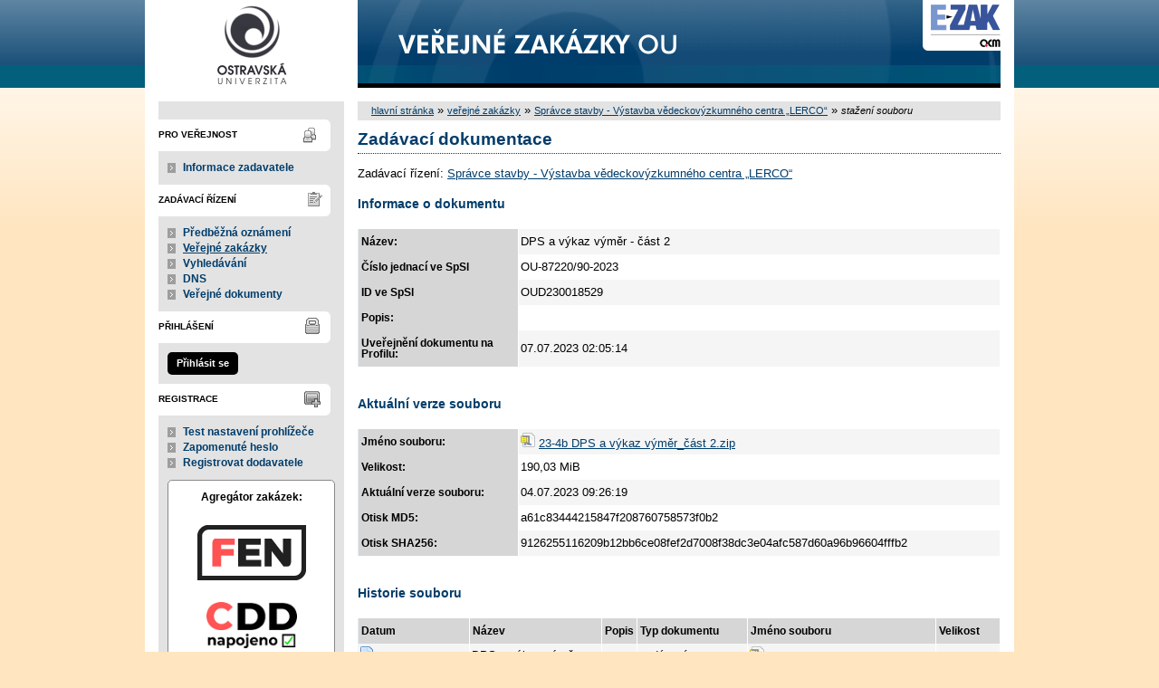

--- FILE ---
content_type: text/javascript
request_url: https://zakazky.osu.cz/js/init.js?5.8.8.0-1
body_size: 10302
content:
function initFlatpickrs(defaultLanguage) {
  $(function () {

    flatpickr.setDefaults({
      disableMobile: true,
      time_24hr: true, // musí být před locale
      locale: defaultLanguage,
      allowInvalidPreload: true,
      clickOpens: false,
      allowInput: true,
      defaultHour: (new Date()).getHours(),
      onDayCreate: function(dObj, dStr, fp, dayElem){
        var date = dayElem.dateObj;
        if (date.getDay() === 0 || date.getDay() === 6 ) {
          $(dayElem).addClass('flatpickr-day-weekend');
        }
      }
    });

    var calendarIndex = 0;

    $("[flatpickr-datetime]").each(function () {
      calendarIndex++;
      initFlatpickr($(this), calendarIndex, true);
    });

    $("[flatpickr-date]").each(function () {
      calendarIndex++;
      initFlatpickr($(this), calendarIndex, false);
    });

  });
}

function initFlatpickr(inputElement, calendarIndex, isTime) {
  if (inputElement.prop('id') === '') {
    inputElement.prop('id', 'flatpickr_' + calendarIndex);
  }

  inputElement.css('margin-right', '0px');
  inputElement.prop('autocomplete', 'off');

  var triggerButtonId = 'trigger_' + inputElement.prop('id');
  if ($("#" + triggerButtonId).length !== 0) { // již inicializováno (např. přechod z modálu do modálu bez zavření)
    return;
  }
  var calendarButton = $('<span />');
  calendarButton.addClass('flatpickr-button');
  calendarButton.attr('qtip', '');
  calendarButton.attr('qtip-text', mainStrings.SHOW_CALENDAR);
  calendarButton.prop('id', triggerButtonId);
  inputElement.after(calendarButton);

  var shortcutButtons = [
    {
      label: mainStrings.TODAY,
      attributes: {
        'class':'flatpickr-button-today'
      }
    },
    {
      label: mainStrings.CONFIRM,
      attributes: {
        'class': 'flatpickr-button-confirm'
      }
    }
  ];

  inputElement.flatpickr({
    enableTime: isTime,
    dateFormat: isTime ? DATETIME_FORMAT : DATE_FORMAT,
    onOpen: function () {
      modalWindows.unregisterCloseHandler();
    },
    onClose: function (event) {
      setTimeout(function () {
        modalWindows.registerCloseHandler();
      }, 250);
    },
    plugins: [
      new scrollPlugin({}),
      new ShortcutButtonsPlugin({
        button: shortcutButtons,
        onClick: function(index, fp) {
          if (index === 0) {
            var now = new Date();
            now.setMinutes(0);
            now.setSeconds(0);
            fp.setDate(now);
            $(fp.element).trigger('change').trigger('input');
          } else if (index === 1) {
            if (fp.selectedDates.length === 0) {
              fp.setDate(fp._initialDate);
            } else {
              fp.setDate(fp.selectedDates.at(0));
            }
            fp.close();
            $(fp.element).trigger('change').trigger('input');
          }
        }
      })
    ]
  });

  calendarButton.on('click', function () {
    if (!inputElement[0]._flatpickr.isOpen) {
      if (inputElement.val() !== '') {
        var dateArray = inputElement.val().match(inputElement[0]._flatpickr.config.enableTime ? PATTERN_DATETIME_VALIDATE : PATTERN_DATE_VALIDATE);
        if (dateArray !== null) {
          var date = new Date(dateArray[4], dateArray[3]-1, dateArray[2]);
          if (inputElement[0]._flatpickr.config.enableTime) {
            if (dateArray[6] === undefined) {
              dateArray[6] = (new Date()).getHours();
            }

            if (dateArray[7] === undefined) {
              dateArray[7] = 0;
            }

            date.setHours(dateArray[6]);
            date.setMinutes(dateArray[7]);
          }

          inputElement[0]._flatpickr.setDate(date);
        }
      }
      inputElement[0]._flatpickr.open();
    }
  });

  inputElement.on('focus', function () {
    if (inputElement[0]._flatpickr.isOpen) {
      inputElement[0]._flatpickr.close();
    }
  });

  // disable/enable tlačítka vyvolat pomocí: $('#myName').trigger(EVENT_FLATPICKR_REFRESH);
  inputElement.on(EVENT_FLATPICKR_REFRESH, function () {
    toggleElementVisibility(calendarButton, inputElement.is(':disabled'));
  });

  // inicializace parsley validace
  inputElement.attr('data-parsley-group', inputElement.prop('id'));
  inputElement.attr('data-parsley-pattern', isTime ? PATTERN_DATETIME_VALIDATE : PATTERN_DATE_VALIDATE);
  inputElement.attr('data-parsley-pattern-message', mainStrings.DATE_INVALID_USE_CALENDAR);
  var parsleyErrorContainerId = inputElement.prop('id') + '_parsley_error_container';
  var parsleyErrorContainer = $('#' + parsleyErrorContainerId);
  if (inputElement.attr('data-parsley-errors-container') === undefined && parsleyErrorContainer.length === 0) {
    parsleyErrorContainer = $('<span id="' + parsleyErrorContainerId + '"></span>');
    calendarButton.after(parsleyErrorContainer);
    inputElement.attr('data-parsley-errors-container', '#' + parsleyErrorContainerId);
  }

  inputElement.trigger(EVENT_FLATPICKR_REFRESH);
}

function switchFlatpickrToDate(idInputElement) {
  $(function () {
    var inputElement = $('#' + idInputElement);

    inputElement.flatpickr({
      enableTime: false,
      dateFormat: DATE_FORMAT
    });

    // odstraní čas z inputu, pokud tam byl
    inputElement.attr('data-parsley-pattern', '' + PATTERN_DATE_VALIDATE);
    var inputValue = inputElement.val().trim();
    if (inputValue.indexOf(':') === -1 && inputValue !== '') {
      inputElement.val(inputValue + ' 00:00');

      var newValue = '';
      var modifiedDate = inputValue.match(PATTERN_DATE_VALIDATE);
      if (modifiedDate != null) {
        newValue = modifiedDate[0];
      }

      inputElement.val(newValue);
    }
  });
}

function switchFlatpickrToDateTime(idInputElement) {
  $(function () {
    var inputElement = $('#' + idInputElement);

    inputElement.flatpickr({
      enableTime: true,
      dateFormat: DATETIME_FORMAT
    });

    // doplní čas do inputu, pokud tam byla nějaká hodnota bez času
    inputElement.attr('data-parsley-pattern', '' + PATTERN_DATETIME_VALIDATE);
    var inputValue = inputElement.val().trim();
    if (inputValue.indexOf(':') === -1 && inputValue !== '') {
      inputElement.val(inputValue + ' 00:00');
    }
  });
}

function initBlockCopyButtons() {
  $(function () {
    var blocksWithCopyButton = $('.block-copy-button-top, .block-copy-button-bottom, .block-copy-button-before, .block-copy-button-after');
    if (blocksWithCopyButton.length !== 0) {
      $('body').append('<div id="copyButtonTooltip" class="block-copy-tooltip">' + mainStrings.COPIED_TO_CLIPBOARD + '</div>');
    }

    var currentTimeoutHandler;
    var tooltipElem = $('#copyButtonTooltip');
    var copyButton = $('<button class="copy-button" qtip qtip-text="' + mainStrings.COPY + '"></button>');
    copyButton.on('click', function () {
      clearTimeout(currentTimeoutHandler); // aby nedocházelo ke kumulaci timeoutů a nepředvídatelnému skrývání
      var textToCopy = null;
      if ($(this).parents().first().hasClass('block-copy-button-top') || $(this).parents().first().hasClass('block-copy-button-bottom')) {
        // kopírovací tlačítko uvnitř kopírovaného elementu
        textToCopy = $(this).parents().first().text().trim();
      } else if ($(this).next().hasClass('block-copy-button-before')) {
        // kopírovací tlačítko před kopírovaným elementem
        textToCopy = $(this).next().text().trim();
      } else if ($(this).prev().hasClass('block-copy-button-after')) {
        // kopírovací tlačítko za kopírovaným elementem
        textToCopy = $(this).prev().text().trim();
      }
      navigator.clipboard.writeText(textToCopy).then(function () {
        tooltipElem.css('opacity', 1);
        currentTimeoutHandler = setTimeout(function () {
          tooltipElem.css('opacity', 0);
        }, 2000);
      }, function (err) {
        alertModal('Nastala chyba při kopírování textu do schránky: ' + err, MESSAGE_TYPE_ERROR);
      });
      return false;
    });

    blocksWithCopyButton.each(function () {
      var blockElem = $(this);
      if (blockElem.text().trim().length !== 0) {
        var blockCopyButton = copyButton.clone(true);
        if (blockElem.hasClass('block-copy-button-top')) {
          blockElem.prepend(blockCopyButton);
        } else if (blockElem.hasClass('block-copy-button-bottom')) {
          blockElem.append(blockCopyButton);
        } else if (blockElem.hasClass('block-copy-button-before')) {
          blockElem.before(blockCopyButton);
        } else if (blockElem.hasClass('block-copy-button-after')) {
          blockElem.after(blockCopyButton);
        }
        blockElem.on('mouseover', function () {
          blockCopyButton.show();
        }).on('mouseout', function () {
          blockCopyButton.hide();
        });
        // zamezeni problikavani
        blockCopyButton.on('mouseover', function () {
          blockCopyButton.show();
          blockElem.css('cursor', 'pointer');
        }).on('mouseout', function () {
          blockCopyButton.hide();
          blockElem.css('cursor', 'auto');
        });
      }
    });
    initQTip($('.block-copy-button-top button, .block-copy-button-bottom button'));
    initQTip($('.block-copy-button-before').prev('button'));
    initQTip($('.block-copy-button-after').next('button'));
  });
}

/**
 * Inicializuje Parsley
 */
function initParsley() {
  $(function () {
    var forms = $('form:not([parsley-noinit])');
    if (!isJsValidationEnabled) {
      forms.find('[required]').prop('required', false); // odstranění - jinak zafunguje klasický html5 required
      forms.find('input[type="email"], input[type="url"], input[type="number"]').prop('type', 'text'); // změna typů na text - jinak zafungují klasické html5 validace
      return;
    }
    if (forms.length) {
      // inicializace parsley formulářů
      var options = {
        whitespace: 'trim', // defaultně inputy trimovat
        errorsContainer: function (parsleyField) {
          // select2 - kontejner s chybami vložit až za reálný select2 element
          if (parsleyField.$element.is('[select2]')) {
            return parsleyField.$element.next();
          }
        },
        classHandler: function (parsleyField) {
          // select2 - obarvovat reálný select2 element
          if (parsleyField.$element.is('[select2]')) {
            return parsleyField.$element.next().find('.select2-selection');
          }

          return parsleyField.$element;
        },
        // nevalidovat skryté a disabled inputy
        excluded: "input[type=button], input[type=submit], input[type=reset], input[type=hidden], [disabled], :hidden"
      };
      forms.parsley(options);

      forms.find('input, select, textarea').each(function () {
        var inputElement = $(this);
        if (['text', 'textarea'].includes(inputElement.prop('type'))) {
          inputElement.parsley({
            value: function () {
              // \u200B – Zero Width Space (ZWSP)
              // \u200C – Zero Width Non-Joiner (ZWNJ)
              // \u200D – Zero Width Joiner (ZWJ)
              // \u200E – Left-To-Right Mark (LRM)
              // \u200F – Right-To-Left Mark (RLM)
              // \uFEFF – BOM / Zero Width No-Break Space
              return inputElement.val().replace(/[\u200B-\u200F\uFEFF]/g, '');
            }
          });
        }
        inputElement.on(EVENT_ELEMENT_DISABLE_CHANGE, function () {
          var element = $(this);
          if (element.prop('disabled')) { // pri zmene prvku, pokud je disabled, reset validaci (skryti erroru)
            element.parsley().reset();
            var parsleyMultiple = element.attr('data-parsley-multiple');
            if (parsleyMultiple !== undefined) {
              forms.find('[data-parsley-multiple="' + parsleyMultiple + '"]').each(function () {
                if ($(this).attr('id') !== element.attr('id')) {
                  $(this).removeClass('parsley-success parsley-error');
                }
              });
            }
          }
        });
        inputElement.parsley().on('field:error', function () { // prenos tridy parsley-error na ostatni spjate prvky
          forms.find('[data-parsley-multiple="' + this.$element.data('parsley-multiple') + '"]').each(function () {
            $(this).addClass('parsley-error');
            $(this).removeClass('parsley-success');
          });
        });
        inputElement.parsley().on('field:success', function () { // prenos tridy parsley-success na ostatni spjate prvky
          forms.find('[data-parsley-multiple="' + this.$element.data('parsley-multiple') + '"]').each(function () {
            $(this).addClass('parsley-success');
            $(this).removeClass('parsley-error');
          });
        });
      });

      // při změně propojeného elementu validace závislého/druhého, ale pouze pokud je propojený element validní
      $('[data-parsley-equalto]').each(function () {
        var elementToValidate = $(this);
        var connectedEqualToElement = $($(this).data('parsley-equalto'));
        connectedEqualToElement.on('input', function () {
          if (connectedEqualToElement.hasClass('parsley-success')) {
            elementToValidate.parsley().validate();
          }
        });
      });

      // změna required atributu dle vyplnění odkazovaného elementu, jinak vůbec nedojde k validacím (bez required)
      $('[data-parsley-required-if-not-empty]').each(function () {
        var elementToValidate = $(this);
        var referenceElement = $(elementToValidate.attr('data-parsley-required-if-not-empty'));
        if (referenceElement.val().trim().length !== 0) { // pokud je už něco vyplněno v odkazovaném elementu, tak required na validovaném
          elementToValidate.prop('required', true);
        }
        referenceElement.on('input', function () {
          elementToValidate.prop('required', $(this).val().trim().length !== 0);
          if (forms.parsley().validationResult !== null) {
            elementToValidate.parsley().validate();
          }
        });
      });
      // změna required atributu dle nevyplnění odkazovaného elementu, jinak vůbec nedojde k validacím (bez required)
      $('[data-parsley-required-if-empty]').each(function () {
        var elementToValidate = $(this);
        var referenceElement = $(elementToValidate.attr('data-parsley-required-if-empty'));
        if (referenceElement.val().trim().length === 0) { // pokud není nic vyplněno v odkazovaném elementu, tak required na validovaném
          elementToValidate.prop('required', true);
        }
        referenceElement.on('input', function () {
          elementToValidate.prop('required', $(this).val().trim().length === 0);
          if (forms.parsley().validationResult !== null) {
            elementToValidate.parsley().validate();
          }
        });
      });
      // změna required atributu dle vyplnění odkazovaných elementů, jinak vůbec nedojde k validacím (bez required)
      $('[data-parsley-required-if-not-empty-one-of-set]').each(function () {
        var elementToValidate = $(this);
        var referenceElements = $(elementToValidate.attr('data-parsley-required-if-not-empty-one-of-set'));
        var isSomeElementNotEmpty = false;
        referenceElements.each(function () {
          if ($(this).val().trim().length !== 0) {
            isSomeElementNotEmpty = true;
          }
        });

        if (isSomeElementNotEmpty) { // pokud je už něco vyplněno v odkazovaných elementech, tak required na validovaném
          elementToValidate.prop('required', true);
        }

        referenceElements.on('input', function () {
          var isSomeElementNotEmpty = false;
          referenceElements.each(function () {
            if ($(this).val().trim().length !== 0) {
              isSomeElementNotEmpty = true;
            }
          });

          elementToValidate.prop('required', isSomeElementNotEmpty);
          if (forms.parsley().validationResult !== null) {
            elementToValidate.parsley().validate();
          }
        });
      });
      $('[data-parsley-lt]').each(function () {
        var elementToValidate = $(this);
        var referenceElement = $(elementToValidate.attr('data-parsley-lt'));
        referenceElement.on('input', function () {
          if (forms.parsley().validationResult !== null) {
            elementToValidate.parsley().validate();
          }
        });
        elementToValidate.on('input', function () {
          if (referenceElement.length !== 0 && forms.parsley().validationResult !== null) {
            referenceElement.parsley().validate();
          }
        });
      });
      $('[data-parsley-max]').each(function () {
        var elementToValidate = $(this);
        var referenceElement = $(elementToValidate.attr('data-parsley-max'));
        referenceElement.on('input', function () {
          if (forms.parsley().validationResult !== null) {
            elementToValidate.parsley().validate();
          }
        });
        elementToValidate.on('input', function () {
          if (referenceElement.length !== 0 && forms.parsley().validationResult !== null) {
            referenceElement.parsley().validate();
          }
        });
      });
      $('[data-parsley-gt]').each(function () {
        var elementToValidate = $(this);
        var referenceElement = $(elementToValidate.attr('data-parsley-gt'));
        referenceElement.on('input', function () {
          if (forms.parsley().validationResult !== null) {
            elementToValidate.parsley().validate();
          }
        });
        elementToValidate.on('input', function () {
          if (referenceElement.length !== 0 && forms.parsley().validationResult !== null) {
            referenceElement.parsley().validate();
          }
        });
      });
      $('[data-parsley-min]').each(function () {
        var elementToValidate = $(this);
        var referenceElement = $(elementToValidate.attr('data-parsley-min'));
        referenceElement.on('input', function () {
          if (forms.parsley().validationResult !== null) {
            elementToValidate.parsley().validate();
          }
        });
        elementToValidate.on('input', function () {
          if (referenceElement.length !== 0 && forms.parsley().validationResult !== null) {
            referenceElement.parsley().validate();
          }
        });
      });

      $('[data-parsley-value-filter]').each(function () {
        var filter = $(this).data('parsley-value-filter');

        // vlastní filtr, který pro validaci odstraní všechny mezery z hodnoty
        if (filter === 'remove-all-spaces') {
          var inputElement = $(this);
          inputElement.parsley({
            value: function () {
              return inputElement.val().replace(/\s/g, '');
            }
          });
        }
      });
      forms.trigger(EVENT_PARSLEY_INITIALIZED);
    }
  });
}

function initAjaxSubmit() {
  $(function () {
    $('[ajax-submit]').on('click', function () {
      this.form.submittedBy = {name: this.name, value: this.value}; // uchovani pouziteho submit tlacitka
    });
    if (!isJsValidationEnabled) {
      $('form').on('submit', function () {
        return formAjaxSubmit($(this));
      });
    }
  });
}

/**
 * Inicializuje vlastnosti inputů s autofocusem
 */
function initAutofocusedInputs() {
  $(function () {
    var firstElementWithAutofocus = $("input[autofocus],textarea[autofocus]").first();
    initAutofocusedInput(firstElementWithAutofocus);
    $("#modalWindow").on(EVENT_MODAL_WINDOW_SHOW, function () {
      modalWindows.autofocus('modalWindow');
    });
    $("#modalWindowAlertOrConfirm").on(EVENT_MODAL_WINDOW_HIDE, function () {
      modalWindows.autofocus('modalWindow');
    });
  });
}

function initAutofocusedInput(inputElement) {
  if (inputElement.length !== 0) {
    inputElement.trigger('focus');
    var tempValue = inputElement.val();
    inputElement.val(null).val(tempValue);
  }
}

/**
 * @param {?string} defaultLanguage
 */
function initSelects2(defaultLanguage) {
  if (typeof defaultLanguage !== 'undefined') {
    // inicializace

    // výchozí jazyk
    $.fn.select2.defaults.set('language', defaultLanguage);

    // Upravený Array adapter, který pomocí metody updateOptions umožní přenastavení všech položek,
    // včetně zachování označených.
    $.fn.select2.amd.require(['select2/data/array'], function (ArrayAdapter) {
      ArrayAdapter.prototype.updateOptions = function (data) {
        var options = this.convertToAllOptions(data);
        this.$element.find('option').remove(); // remove all options
        this.addOptions(options);
      };

      ArrayAdapter.prototype.convertToAllOptions = function (data) {
        var self = this;

        var $existing = this.$element.find('option');
        var existingIds = $existing.map(function () {
          return self.item($(this)).id;
        }).get();

        var $options = [];

        // Filter out all items except for the one passed in the argument
        function onlyItem (item) {
          return function () {
            return $(this).val() === item.id;
          };
        }

        for (var d = 0; d < data.length; d++) {
          var item = this._normalizeItem(data[d]);

          // Skip items which were pre-loaded, only merge the data
          var $option;
          if (existingIds.indexOf(item.id) >= 0) {
            var $existingOption = $existing.filter(onlyItem(item));

            var existingData = this.item($existingOption);
            var newData = $.extend(true, {}, item, existingData);

            $option = this.option(newData);
          } else {
            $option = this.option(item);

            if (item.children) {
              var $children = this.convertToOptions(item.children);

              $option.append($children);
            }
          }

          $options.push($option);
        }

        return $options;
      };

    });

    // při použití backspace smazat celý tag včetně hledaného textu
    $.fn.select2.amd.require(['select2/selection/search'], function (Search) {
      var oldRemoveChoice = Search.prototype.searchRemoveChoice;

      Search.prototype.searchRemoveChoice = function () {
        oldRemoveChoice.apply(this, arguments);
        this.$search.val('');
      };
    });

    // skrytý multiple select po zobrazení má špatnou velikost inputu kde se zobrazuje placeholder,
    // po zobrazení vyvolat resizeSearch() nad všemi multiple select2 elementy co jsou součástí aktuálního elementu
    $('*').on('show', function(e) {
      var element = $(e.target);
      element.find('[select2]:visible').each(function () {
        if ($(this).prop('multiple') && (typeof $(this).data('select2') !== 'undefined')) {
          $(this).data('select2').selection.resizeSearch();
        }
      });
    });
  }

  $(function () {
    $("[select2]").each(function () {
      if ($(this).attr('select2-no-auto-init') === undefined) {
        select2Init($(this));
      }
    });
    $(document).trigger(EVENT_SELECTS2_INITIALIZED);
  });
}

/**
 * Inicializuje Select2 a v případě potřeby nastaví specifické parametry
 *
 * Definuje se pomocí atributů:
 * - select2 - aktivace select2
 * - select2-no-auto-init - neaktivuje se automaticky, ale vlastním zalováním select2Init s parametry
 * - select2-allow-clear - umožnit zrušení výběru
 * - select2-placeholder - placeholder
 * - select2-width - šířka elementu. Použití například pokud se inicializuje element jako sktrytý je nutné
 *                   ručně nastavit šířku.
 * - select2-min-width - minimální šířka
 * - select2-max-width - maximální šířka
 * - select2-ajax-search - vyhledávání přes ajax
 * - select2-ajax-search-url - vlastní url pro vyhledávání přes ajax (parametr pro select2 je doplněn automaticky)
 * - select2-ajax-lazy-load - dodatečné načtení options přes ajax z aktuální url. Použij \FormElement\DataSource\SelectLazyDataSource.
 * - select2-ajax-lazy-load-url - vlastní url pro ajax volání (parametr pro select2 je doplněn automaticky)
 * - select2-min-length - minimální délka
 * - select2-min-length-info - vlastní info text minimální délky
 * - select2-max-length - maximální délka
 * - select2-no-results-info - vlastní info text v případě nenalezení žádných výsledků
 * - select2-codelist - otevře číselník hodnot v modálním okně
 * - select2-codelist-url - url pro získání obsahu modálního okna číselníku
 * - select2-codelist-data - data pro modální okno. Text <<HiddenInputSelectedItemCodeElementId>> je nahrazen
 *                           ID hidden inputu pro vložení hodnoty
 *
 * @param {Object} element
 * @param {Object} [specificParams]
 */
function select2Init(element, specificParams) {
  if (typeof specificParams === 'undefined') {
    specificParams = {};
  }

  if (element.hasClass("select2-hidden-accessible")) {
    return;
  }

  var options = {};

  var widthPercent = 100 * parseFloat(element.css('width')) / parseFloat(element.parent().css('width'));
  var originalWidth = element.outerWidth();

  // zvetseni puvodni sirky selectu o dropdown select2
  if (widthPercent <= 95 && originalWidth < 630) { // aby nevytekalo
    if (typeof element.attr('multiple') !== 'undefined') {
      options.width = originalWidth + 10; // rozsireni multiple divu
    } else if (element.attr('select2-allow-clear') !== undefined) {
      options.width = originalWidth + 30;
    } else {
      options.width = originalWidth + 8;
    }
  }

  if (element.attr('select2-width') !== undefined) {
    options.width = element.attr('select2-width');
  }

  element.find('option').each(function () {
    // přesun klasického title do data-title pro použití s qtip - odstranění zdvojení a neskrývání title
    if ($(this).attr('title') !== undefined) {
      $(this).attr('data-title', $(this).attr('title')).removeAttr('title');
    }
  });

  // kopírování CSS tříd do optionů
  options.templateResult = function (data) {
    if (!data.element) {
      return data.text;
    }

    var $element = $(data.element);
    var $wrapper = $('<span></span>').css('display', 'inline-block');
    $wrapper.addClass($element[0].className);

    $wrapper.text(data.text);

    if ($wrapper.attr('qtip') === undefined) {
      if ($element.attr('data-title') !== undefined && $element.attr('data-title').length !== 0) {
        $wrapper.attr('qtip', '');
        $wrapper.attr('qtip-text', $element.attr('data-title')).addClass('info_bubble');
        initQTip($wrapper);
      }

      if ($element.attr('qtip') !== undefined) {
        $wrapper.attr('qtip', '');
        if ($element.attr('qtip-text') !== undefined && $element.attr('qtip-text').length !== 0) {
          $wrapper.attr('qtip-text', $element.attr('qtip-text')).addClass('info_bubble');
        }
        if ($element.attr('qtip-title') !== undefined) {
          $wrapper.attr('qtip-title', $element.attr('qtip-title'));
        }
        if ($element.attr('qtip-url') !== undefined) {
          $wrapper.attr('qtip-url', $element.attr('qtip-url'));
        }
        initQTip($wrapper);
      }
    }
    return $wrapper;
  }

  element.on('select2:open', function () {
    $('.select2-search__field').on('input', function () {
      $(this).trigger('mouseleave'); // skryti qtips
    });
  });

  element.on('select2:closing', function () {
    $(this).trigger('mouseleave'); // skryti qtips
  });

  // počet položek od kterých zobrazit search box
  options.minimumResultsForSearch = 8;

  if (element.attr('select2-allow-clear') !== undefined) {
    options.allowClear = true;
  }

  if (typeof element.attr('multiple') !== 'undefined') {
    options.placeholder = mainStrings.SELECT2_ALL_SELECT_TO_RESTRICT;
  } else {
    if (element.find("option:first").text() === '') { // pokud obsahuje první prázdný option pro placeholder
      options.placeholder = mainStrings.SELECT2_CHOOSE;
    }
  }

  if (element.attr('select2-placeholder') !== undefined) {
    options.placeholder = element.attr('select2-placeholder');
  }

  // specifické/přetížené info texty
  options.language = {};
  if (element.attr('select2-min-length') !== undefined) {
    options.minimumInputLength = element.attr('select2-min-length');

    if (element.attr('select2-min-length-info') !== undefined) {
      options.language.inputTooShort = function () {
        return element.attr('select2-min-length-info');
      };
    }
  }
  if (element.attr('select2-no-results-info') !== undefined) {
    options.language.noResults = function () {
      return element.attr('select2-no-results-info');
    };
  }

  if (element.attr('select2-max-length') !== undefined) {
    options.maximumInputLength = element.attr('select2-max-length');
  }

  if (element.attr('select2-ajax-search') !== undefined) {
    options.ajax = {
      url: element.attr('select2-ajax-search-url'),
      data: function (params) {
        params.select2 = element.attr('id'); // Select::REQUEST_PARAM_SELECT2
        return params;
      },
      dataType: 'json',
      delay: 500
    };
  }

  if (element.attr('select2-ajax-lazy-load') !== undefined) {
    options.dataAdapter = $.fn.select2.amd.require('select2/data/array');
  }

  var parentModal = element.parents('.modalWindow').first();
  if (parentModal.length !== 0) {
    options.dropdownParent = parentModal;
  }

  $.each(specificParams, function (key, value) {
    options[key] = value;
  });

  if (element.attr('select2-codelist') !== undefined) { // přeskočení tabem - před inicializací
    element.prop('tabindex', -1);
  }

  element.select2(options);

  if (element.attr('select2-ajax-lazy-load') !== undefined) {
    element.next().find('.select2-selection').addClass('select2-waiting-loader');

    $.ajax({
      url: element.attr('select2-ajax-lazy-load-url'),
      data: { select2: element.attr('id') }, // Select::REQUEST_PARAM_SELECT2
      dataType: 'json',
      type: 'GET',
      success: function(data) {
        element.data('select2').dataAdapter.updateOptions(data.results);

        element.next().find('.select2-selection').removeClass('select2-waiting-loader');

        // řeší to pokud uživatel má otevřený dropdown
        if (element.data('select2').isOpen()) {
          element.select2('close');
          element.select2('open');
        }
      }
    });
  }

  if (element.attr('select2-min-width') !== undefined) {
    element.next().css('min-width', element.attr('select2-min-width'));
  }

  if (element.attr('select2-max-width') !== undefined) {
    element.next().css('max-width', element.attr('select2-max-width'));
  }

  if (typeof options.allowClear !== 'undefined' && options.allowClear) {
    element.on('select2:unselecting', function () {
      $(this).data('unselecting', true);
    }).on('select2:opening', function (e) {
      if ($(this).data('unselecting')) {
        $(this).removeData('unselecting');
        e.preventDefault();
      }
    }).on('select2:select ' + EVENT_SELECT2_INITIALIZED, function () { // změna title u křížku pro reset výběru selectu při výběru a po inicializaci
      setTimeout(function () {
        element.next().find('.select2-selection__clear').attr('title', mainStrings.SELECT2_CLEAR);
      }, 1000);
    });
  }

  // vlastní událost - kliknutí do elementu, ale ne na smazání položky
  if (typeof element.attr('multiple') !== 'undefined') {
    element.next().find('.select2-selection').on('click', function (e) {
      if ($(e.target).hasClass('select2-selection__choice__remove') || element.prop('disabled')) {
        return;
      }
      element.trigger('select2:clickToElement');
    });
  }

  // číselníky v modálním okně
  if (element.attr('select2-codelist') !== undefined) {
    var elementId = element.attr('id');
    var currentSelectedCodeElementId = codelists.getSelect2CodeHiddenInputNameByElementId(elementId);

    if (elementId === undefined || elementId === '') {
      console.error('Attribut select2-codelist vyžaduje element s definovaným id.');
    }

    element.next().find('input.select2-search__field').prop('readonly', true).css('cursor', 'pointer');
    element.next().find('.select2-selection').css('cursor', 'pointer');

    $('<input>').attr({
      type: 'hidden',
      id: currentSelectedCodeElementId,
      value: ''
    }).insertBefore(element);
    var currentSelectedCodeElement = $("#" + currentSelectedCodeElementId);

    element.on('select2:opening', function(e) {
      // neotevírat dropdown
      e.preventDefault();
    });
    element.on('select2:clickToElement', function() {
      var url = element.attr('select2-codelist-url');
      var jsonData = element.attr('select2-codelist-data')
        .replace("<<HiddenInputSelectedItemCodeElementId>>", currentSelectedCodeElementId)
      var data = JSON.parse(jsonData);
      codelists.load(url, data);
    });
    currentSelectedCodeElement.on(EVENT_CODELIST_PICK, function () {
      var optionElement = $('#' + elementId + ' option[value="' + currentSelectedCodeElement.val() + '"]');
      if (optionElement.length === 0) { // jeste neexistuje - vytvoreni
        optionElement = new $(document.createElement('option'));
        optionElement.attr({
          value: currentSelectedCodeElement.val(),
          title: currentSelectedCodeElement.prop('title')
        }).html(currentSelectedCodeElement.val());
        element.append(optionElement);
      }
      select2SelectOrUnselectOptionByValue(element, currentSelectedCodeElement.val());
    });
  }
  element.trigger(EVENT_SELECT2_INITIALIZED);
}

/**
 * Inicializuje qTipy bubliny
 * Definuje se pomocí atributů:
 *  - qtip - aktivace qtip bubliny
 *  - qtip-title - název bubliny (nepovinné)
 *  - qtip-text - text obsahu bubliny (případně čekací text než bude načten obsah ajaxem pokud chceme vlastní)
 *  - qtip-url - url pro načtení obsahu ajaxem
 */
function initQTips() {
  $(function () {
    $("[qtip]").each(function () {
      initQTip($(this));
    });
  });
}

/**
 * Inicializuje qTip pro konkrétní element
 *
 * @param {Object} element
 */
function initQTip(element) {
  if (element.attr('qtip-title') === undefined && element.attr('qtip-text') === undefined &&
    element.attr('qtip-url') === undefined) {
    // pouze qtip atribut bez dalších parametrů - neinicializovat
    return;
  }
  if (element.attr('qtip-title') !== undefined && (element.attr('qtip-text') === undefined || element.attr('qtip-text').length === 0) &&
    element.attr('qtip-url') === undefined) {
    // qtip-title atribut bez dalších parametrů - neinicializovat
    return;
  }
  var content = {
    text: element.attr('qtip-text') || mainStrings.WAITING_LOAD_DEFAULT_TEXT + '...',
    title: {
      text: element.attr('qtip-title'),
      button: false
    }
  };

  if (element.attr('qtip-url') !== undefined) {
    content.ajax = {};
    content.ajax.url = element.attr('qtip-url');
  }

  var classes = 'qtip-light qtip-rounded qtip-shadow';
  if (element.attr('qtip-unlimited-width') !== undefined) {
    classes += ' qtip-unlimited-width';
  }
  element.qtip({
    content: content,
    hide: {
      fixed: true,
      delay: 100,
      event: 'unfocus mouseleave'
    },
    style: {classes: classes},
    show: {
      event: 'click mouseover' // click je vyuzit u dotykovych zarizeni
    }
  });
}

/**
 * Inicializuje slidery (input range) pomocí knihovny noUiSlider
 *
 * Definuje se pomocí atributů:
 *  - min
 *  - max
 *  - step
 *  - value
 */
function initSlider() {
  $(function () {
    $("[slider]").each(function () {
      var input = $(this);
      var min = parseInt(input.attr('min'));
      var max = parseInt(input.attr('max'));
      var step = parseInt(input.attr('step'));
      var value = parseInt(input.attr('value'));

      input.after(document.createElement('div'));
      input.next().addClass(input.attr('class'));
      input.next().addClass('slider-holder');

      var slider = noUiSlider.create(input.next()[0], {
        step: step,
        start: [value],
        connect: [true, false],
        range: {
          min: [min],
          max: [max]
        },
        format: {
          to: function(value) {
            return value !== undefined && value.toFixed(0);
          },
          from: Number
        },
        pips: {
          mode: 'steps',
          filter: function () {
            return 0;
          },
          density: 20
        }
      });

      input.val(slider.get());

      slider.on('change', function () {
        input.val(slider.get());
      });
    });
  });
}


function initFormRedirectBack(lastUrl) {
  $(function () {
    $('form').each(function () {
      var formElem = $(this);
      if (formElem.prop('method').toLowerCase() !== 'get' &&
        formElem.find('input[name=' + redirectBackRequestKey + ']').length === 0) {
        formElem.prepend('<input type="hidden" name="' + redirectBackRequestKey + '" value="' + lastUrl + '" />');
      }
    });
  });
}

/**
 * Inicializuje waiting loadery u formulářů, které je mají definované <br />
 * Definuje se pomocí atributů:<br />
 * <b>waiting-load</b><br />
 * &nbsp; - loader při načítání stránky s formulářem<br />
 * &nbsp; - možné definovat vlastní text jako<br />
 * <b>waiting-load-text=""</b>, jinak je použit default<br />
 * <b>waiting-submit</b><br />
 * &nbsp; - loader při submitu formuláře<br />
 * &nbsp; - možné definovat vlastní text jako<br />
 * <b>waiting-submit-text=""</b>, jinak je použit default
 */
function initFormWaitings() {
  var isOpenedWaitingLoad = false;

  // zachytává událost kdy jsou všechny elementy (včetně obrázků) načteny
  var isWindowLoaded = false;
  $(window).on('load', function () {
    isWindowLoaded = true;
  });

  $(function () {
    $("[waiting-load]").each(function () {
      initWaitingLoad($(this));
      isOpenedWaitingLoad = true;
    });
    if (isOpenedWaitingLoad) { // byl otevřen nějaký waiting loader - po dokončení načtení stránky (událost load nebo ready) jej zavřeme
      if (!isWindowLoaded) { // stránka ještě nebyla načtena, můžeme zachytit load událost
        // pokud mezi předchozí podmínkou následujícím nastavením zachycení load události bude vyvolána událost load
        // a následující kód nic nezachytí, nevadí to, protože bude vyřešeno dalším kódem níže, který pracuje pouze s ready
        $(window).on('load', function () {
          setWaiting(false);
          isOpenedWaitingLoad = false;
        });
      }

      if (isWindowLoaded && isOpenedWaitingLoad) { // stránka už byla načtena a waiting loader je ještě otevřený
        $(function () { // tak jej přes ready událost zavřeme
          setWaiting(false);
          isOpenedWaitingLoad = false;
        });
      }
    }
    $("[waiting-submit]").each(function () {
      initWaitingSubmit($(this));
    });
  });
}

/**
 * Inicializuje waiting-submit loadery uvnitr modalniho okna
 *
 * @param {Object} modalWindow
 */
function initModalWaitingSubmit(modalWindow) {
   modalWindow.find("[waiting-submit]").each(function () {
     initWaitingSubmit($(this));
   });
}

/**
 * Inicializuje waiting-submit loader formulare
 *
 * @param {Object} formElem
 */
function initWaitingSubmit(formElem) {
  var waitingText = formElem.attr('waiting-submit-text');
  formElem.on('submit', function () {
    if (typeof waitingText == 'undefined') {
      waitingText = mainStrings.WAITING_SUBMIT_DEFAULT_TEXT;
    }
    setWaiting(true, waitingText);
  });
}

/**
 * Inicializuje waiting-load loader formulare
 *
 * @param {Object} formElem
 */
function initWaitingLoad(formElem) {
  var waitingText = formElem.attr('waiting-load-text');
  if (typeof waitingText == 'undefined') {
    waitingText = mainStrings.WAITING_LOAD_DEFAULT_TEXT;
  }
  setWaiting(true, waitingText);
}

function initResizableStickyTables() {
  $(function () {
    $('.sticky-table-wrapper:visible').each(function () {
      $(this).css('max-height', window.innerHeight - 140).css('height', $(this).outerHeight());
    });
  });
}

/**
 * Loader při načítání/obnovení stránek
 */
$(window).on('keydown', function (e) {
  // pokud je stisknuty alt nebo shift, zadny loader nezobrazovat
  // alt rusi reload stranek a kombinace s shift nefunguji v IE nebo Edge
  if (e.altKey || e.shiftKey) {
    return;
  }
  if (((e.key === 'r' || e.key === 'R' || e.key === 'F5') && e.ctrlKey) ||
    (e.key === 'F5')) {
    if ($('#sys_waiting_wrapper').length > 0) {
      // moznost dostat se zvnouobnovenim stranky ze stavu zasekleho loaderu po stisknuti
      // zrusit pri pokusu o znovuodeslani dat formulare
      setWaiting(false);
    } else {
      setWaiting(true, mainStrings.WAITING_LOAD_DEFAULT_TEXT);
    }
  }
});

// jQuery show a hide metody vyvolávají eventy show a hide.
(function ($) {
  $.each(['show', 'hide'], function (i, ev) {
    var el = $.fn[ev];
    $.fn[ev] = function () {
      var result = el.apply(this, arguments);
      this.trigger(ev);
      return result;
    };
  });
})(jQuery);
